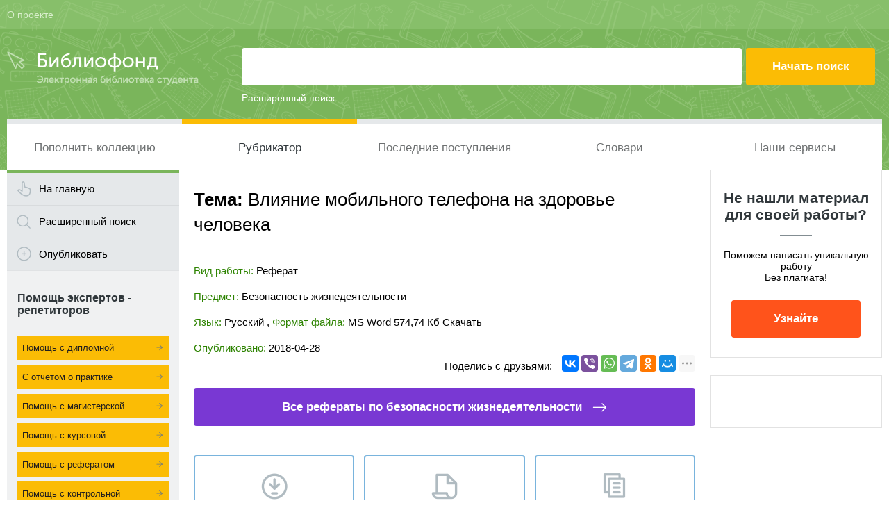

--- FILE ---
content_type: text/html; charset=utf-8
request_url: https://www.bibliofond.ru/detail.aspx?id=908866
body_size: 5193
content:

<!doctype html>
<html lang="ru">
<head><meta charset="utf-8" /><title>Скачать: Влияние мобильного телефона на здоровье человека. Реферат. 2018-04-28</title>
<meta http-equiv="keywords" name="keywords" content="Реферат, " />
<meta name="description" content="Тут можно посмотреть и скачать материал: Реферат по теме Влияние мобильного телефона на здоровье человека" />
<meta name="theme-color" content="#7AB55B" /><meta name="viewport" content="width=device-width, initial-scale=1" /><meta name="format-detection" content="telephone=no" /><meta name="ermp-site-verification" value="36C13E23-58B5-4596-B861-BF44A280D4AD" /><link href="/css/pack.css" rel="stylesheet" /><link href="/css/packNew.css" rel="stylesheet" /><link href="/css/order_f2.css" rel="stylesheet" />
	<script src="https://ajax.googleapis.com/ajax/libs/jquery/2.1.4/jquery.min.js"></script>
	<script>localStorage.getItem('isFullVersion')=="yes" ? document.querySelector("meta[name=viewport]").setAttribute('content', 'width=1280') : "";</script>
	<!-- Google Tag Manager -->
<script>(function(w,d,s,l,i){w[l]=w[l]||[];w[l].push({'gtm.start':
new Date().getTime(),event:'gtm.js'});var f=d.getElementsByTagName(s)[0],
j=d.createElement(s),dl=l!='dataLayer'?'&l='+l:'';j.async=true;j.src=
'https://www.googletagmanager.com/gtm.js?id='+i+dl;f.parentNode.insertBefore(j,f);
})(window,document,'script','dataLayer','GTM-59HTVHR');</script>
<!-- End Google Tag Manager -->
</head>
<body>
<!-- Google Tag Manager (noscript) -->
<noscript><iframe src="https://www.googletagmanager.com/ns.html?id=GTM-59HTVHR"
height="0" width="0" style="display:none;visibility:hidden"></iframe></noscript>
<!-- End Google Tag Manager (noscript) -->
	<form method="post" action="./detail.aspx?id=908866" id="Main">
<div class="aspNetHidden">
<input type="hidden" name="__VIEWSTATE" id="__VIEWSTATE" value="/wEPDwUKMTY1ODAxMzk5MmRkz4m2GVxruhvvESdyWXG1ek2SuvI=" />
</div>

<div class="aspNetHidden">

	<input type="hidden" name="__VIEWSTATEGENERATOR" id="__VIEWSTATEGENERATOR" value="05E0F5E4" />
	<input type="hidden" name="__EVENTTARGET" id="__EVENTTARGET" value="" />
	<input type="hidden" name="__EVENTARGUMENT" id="__EVENTARGUMENT" value="" />
</div>
		<div class="viewport-wrapper">
			<div class="site-header">
				<div class="head">
					<div class="wrapper">
						<div class="link">
							<a href="/about.aspx">О проекте</a>
						</div>
						<div class="like">
							<div class="item">
							   
								
							</div>
							<div class="item">
								
							</div>
							<div class="item">
							</div>
						</div>
					</div>
				</div>
				<div class="wrapper">
					<div class="body">
						<div class="logo">
							<a href="/">
								<img src="/i/logo.png" alt="" /></a>
						</div>
						<div id="SearchPanel" class="search" onkeypress="javascript:return WebForm_FireDefaultButton(event, &#39;search_button&#39;)">
	
							<input name="ctl00$search_text" type="text" id="search_text" />
							<input type="submit" name="ctl00$search_button" value="Начать поиск" id="search_button" />
							<a href="/search/searchadv.aspx">Расширенный поиск</a>
						
</div>
					</div>
					<div class="menu">
						<div class="menu__in-front">
							<div id="menu__btn" class="bt">Меню</div>
							<ul id="first-menu">
								<li><a href="/addwork.aspx">Пополнить коллекцию</a></li>
								<li class='active'><a href="/rubrikator.aspx">Рубрикатор</a></li>
								<li><a href="/newwork.aspx">Последние поступления</a></li>
								<li class="first-menu__big-screen"><a href="http://slovari.bibliofond.ru/">Словари</a></li>
								<li  class="first-menu__big-screen"><a href="/service.aspx">Наши сервисы</a></li>
								<li class="first-menu__small-screen"><a href="/job/">Вакансии для экспертов</a></li>
								<li  class="first-menu__small-screen"><a href="" class="arrow-right" id="second-menu__btn">Учебные материалы</a></li>
								<li class="first-menu__small-screen"><a href="" class="arrow-right" id="third-menu__btn">Другие публикации</a></li>
								<li class="first-menu__small-screen first-menu__active"><a href="/zakaz.aspx">Помощь студенту</a></li>
							</ul>
							<ul id="second-menu">
								<li><a href="" class="arrow-left" id="second-menu__back"><span>Назад</span></a></li>
								<li><a href="/typework.aspx?id=3"><span>Рефераты</span></a></li>
								<li><a href="/typework.aspx?id=2"><span>Дипломные работы</span></a></li>
								<li><a href="/typework.aspx?id=43"><span>Магистерские диссертации</span></a></li>
								<li><a href="/typework.aspx?id=4"><span>Отчеты по практике</span></a></li>
								<li><a href="/typework.aspx?id=5"><span>Ответы на вопросы</span></a></li>
								<li><a href="/typework.aspx?id=6"><span>Курсовые работы</span></a></li>
								<li><a href="/typework.aspx?id=7"><span>Курсовые проекты</span></a></li>
								<li><a href="/typework.aspx?id=9"><span>Практические задания</span></a></li>
								<li><a href="/typework.aspx?id=14"><span>Эссе</span></a></li>
								<li><a href="/typework.aspx?id=15"><span>Защитная речь</span></a></li>
								<li><a href="/typework.aspx?id=17"><span>Доклады</span></a></li>
								<li><a href="/typework.aspx?id=19"><span>Учебные пособия</span></a></li>
								<li><a href="/typework.aspx?id=21"><span>Контрольные работы</span></a></li>
								<li><a href="/typework.aspx?id=22"><span>Методички</span></a></li>
								<li><a href="/typework.aspx?id=24"><span>Лекции</span></a></li>
								<li><a href="/typework.aspx?id=23"><span>Сочинения</span></a></li>
							</ul>
							<ul id="third-menu">
								<li><a href="" class="arrow-left" id="third-menu__back"><span>Назад</span></a></li>
								<li><a href="/typework.aspx?id=20"><span>Литература</span></a></li>
								<li><a href="/typework.aspx?id=18"><span>Статья</span></a></li>
								<li><a href="/typework.aspx?id=8"><span>Другое</span></a></li>
								<li><a href="/help/"><span>Блог</span></a></li>
								<li><a href="/typework.aspx?id=0"><span>Не определено</span></a></li>
							
							</ul>
							<div class="logo">
								<a href="/">
									<img src="/i/logoGreen3.svg" alt="" />
								</a>
							</div>
						</div>
						<div class="shadow-menu"></div>
					</div>
				</div>
			</div>
			<!-- .site-header -->
			<div class="site-body wrapper">
				<div class="site-sidebar-l">
					<div class="widget-menu">
						<div class="m-1"><a href="/">На главную</a></div>
						<div class="m-2"><a href="/search/searchadv.aspx">Расширенный поиск</a></div>
						<div class="m-3"><a href="/addwork.aspx">Опубликовать</a></div>
					</div>
					<div class="widget-cat">
						<div class="item-new">
							<div class="title">
								Помощь экспертов - репетиторов
							</div>
							<ul class="nohide">
								<li class="mrk"><a href="/order/diplom-na-zakaz/" title= "Заказать дипломную работу">Помощь с дипломной</a></li>
								<li class="mrk"><a href="/order/othet-na-zakaz/" title= "Заказать отчет по практике">С отчетом о практике</a></li>								
								<li class="mrk"><a href="/order/dissertacia-na-zakaz/" title= "Заказать магистерскую диссертацию">Помощь с магистерской</a></li>
								<li class="mrk"><a href="/order/kursovik-na-zakaz/" title= "Заказать курсовую работу">Помощь с курсовой</a></li>
								<li class="mrk"><a href="/order/referat-na-zakaz/" title= "Заказать реферат у автора">Помощь с рефератом</a></li>
								<li class="mrk"><a href="/order/kontrolnaya-na-zakaz/" title= "Заказать контрольную работу">Помощь с контрольной</a></li>
								<li class="mrk"><a href="/order/esse-na-zakaz/" title= "Заказать эссе">Помощь с эссе</a></li>
								<li class="mrk"><a href="/order/helping-students/" title= "Заказать помощь студентам">Срочная помощь студентам</a></li>
							</ul>
								<ul class="tohide">
							</ul>
						</div>
						<div class="item mobile__disp-none">
							<div class="title">
								Учебные материалы
							</div>
							<ul  class="tohide">
								<li><a href="/typework.aspx?id=3"><span>Рефераты</span></a></li>
								<li><a href="/typework.aspx?id=2"><span>Дипломные работы</span></a></li>
								<li><a href="/typework.aspx?id=43"><span>Магистерские диссертации</span></a></li>
								<li><a href="/typework.aspx?id=4"><span>Отчеты по практике</span></a></li>
								<li><a href="/typework.aspx?id=5"><span>Ответы на вопросы</span></a></li>
								<li><a href="/typework.aspx?id=6"><span>Курсовые работы</span></a></li>
								<li><a href="/typework.aspx?id=7"><span>Курсовые проекты</span></a></li>
								<li><a href="/typework.aspx?id=9"><span>Практические задания</span></a></li>
								<li><a href="/typework.aspx?id=14"><span>Эссе</span></a></li>
								<li><a href="/typework.aspx?id=15"><span>Защитная речь</span></a></li>
								<li><a href="/typework.aspx?id=17"><span>Доклады</span></a></li>
								<li><a href="/typework.aspx?id=19"><span>Учебные пособия</span></a></li>
								<li><a href="/typework.aspx?id=21"><span>Контрольные работы</span></a></li>
								<li><a href="/typework.aspx?id=22"><span>Методички</span></a></li>
								<li><a href="/typework.aspx?id=24"><span>Лекции</span></a></li>
								<li><a href="/typework.aspx?id=23"><span>Сочинения</span></a></li>
							</ul>
						</div>
						<div class="item  mobile__disp-none">
							<div class="title">
								Почитать
							</div>
							<ul  class="tohide">
								<li><a href="/typework.aspx?id=20"><span>Литература</span></a></li>
								<li><a href="/typework.aspx?id=18"><span>Статья</span></a></li>
								<li><a href="/typework.aspx?id=8"><span>Другое</span></a></li>
								<li><a href="/typework.aspx?id=0"><span>Не определено</span></a></li>
								<li><a href="/help/"><span>Блог</span></a></li>
							</ul>
						</div>
					</div>
					<!-- .widget-cat -->
					<div class="widget-promo xs-hide">
						<div class="advR ">
							<!--AS БлокСлева-->
<script async src="//pagead2.googlesyndication.com/pagead/js/adsbygoogle.js"></script>
<!-- Адаптивный 1 -->
<ins class="adsbygoogle"
	 style="display:block"
	 data-ad-client="ca-pub-6688796534998782"
	 data-ad-slot="1306579311"
	 data-ad-format="auto"></ins>
<script>
	(adsbygoogle = window.adsbygoogle || []).push({});
</script>
							<!--/AS БлокСправа-->
						</div>
					</div>
				</div>
				<div class="help-in-writing">
					<p class="help-in-writing__title">Помощь в написании работ</p>
					<ul class="help-in-writing__ul">
						<li><a href="/order/diplom-na-zakaz/" title="Заказать дипломную работу" class="help-in-writing__link">Написать дипломную работу</a></li>
						<li><a href="/order/othet-na-zakaz/" title="Заказать отчет по практике" class="help-in-writing__link">С отчетом о практике</a></li>
						<li><a href="/order/dissertacia-na-zakaz/" title="Заказать магистерскую диссертацию" class="help-in-writing__link">Помощь с магистерской</a></li>
						<li><a href="/order/kursovik-na-zakaz/" title="Заказать курсовую работу" class="help-in-writing__link">Помощь с курсовой</a></li>
						<li><a href="/order/referat-na-zakaz/" title="Заказать реферат у автора" class="help-in-writing__link">Помощь с рефератом</a></li>
						<li><a href="/order/kontrolnaya-na-zakaz/" title="Заказать контрольную работу" class="help-in-writing__link">Помощь с контрольной</a></li>
						<li><a href="/order/esse-na-zakaz/" title="Заказать эссе" class="help-in-writing__link">Написать эссе</a></li>
						<li><a href="/order/helping-students/" title="Заказать помощь студентам" class="help-in-writing__link">Срочная помощь студентам</a></li>
					</ul>
				</div>
				<!-- .site-sidebar-l -->
				<div class="site-content">
					<div class="site-cont">
						
    <h1 class="title theme"><b>Тема:</b> Влияние мобильного телефона на здоровье человека</h1>
    <!--
		<div class="navigation">
			<a href="/">Главная</a><i></i><a href="/typework.aspx?id=3">Реферат</a><i></i><a href="/predmet.aspx?id=215">Безопасность жизнедеятельности</a>
		</div>
        -->

						

<div class="doc-view">
		
    	<div class="char">
			<ul>
				<li>
					<div class="level">Вид работы:</div>
					<div class="value tc" itemprop="learningResourceType" content="StudentSummary">Реферат</div>
				</li>
				<li>
					<div class="level">Предмет:</div>
					<div class="value pc">Безопасность жизнедеятельности</div>
				</li>
				<li>
					<div class="level">Язык:</div>
					<div class="value">Русский   </div>, <div class="level">Формат файла: </div><div class="value">MS Word</div>   <div class="value">574,74 Кб</div> <a class="value" href="/download.aspx?id=908866">Скачать</a>
				</li>
				<li>
					<div class="level">Опубликовано:</div>
					<div class="value">2018-04-28</div>
				</li>
			</ul>
			
			<div class="share">
				<span class="lab">Поделись с друзьями:</span>
				
				<script src="//yastatic.net/es5-shims/0.0.2/es5-shims.min.js"></script>
<script src="//yastatic.net/share2/share.js"></script>
<div class="ya-share2" data-services="vkontakte,viber,whatsapp,telegram,facebook,odnoklassniki,moimir,gplus,twitter,lj" data-limit="6"></div>
			</div>

		</div>

		<div class="all">
		<a href='/typeworkrpredmet.aspx?t=3&p=215' class="button">Все рефераты по  безопасности жизнедеятельности</a>
		</div>

		<div class="bt">
			<a href="/download.aspx?id=908866" class="a-1">Скачать реферат</a>
			<a href="/view.aspx?id=908866" class="a-2">Читать текст online</a>
			<a href='/order/referat-na-zakaz/' class='a-3'>Заказать  реферат <br/>*Помощь в написании!</a>
			<a href="/typeworkrpredmet.aspx?t=3&p=215" class="a-4">Посмотреть все рефераты</a>
		</div>
     
		<div class="outro">
			Вы можете узнать стоимость помощи в написании студенческой работы. 
		</div>
		<a href="/order/helping-students/" class="no-d">
		<div class="inform-banner">
			<span>Помощь в написании работы, которую точно примут!</span>
		</div>
		</a>
	</div><!-- .doc-view -->




  
 <div class="doc-list">
		<div class="head">
			<div class="subject"><h3>Похожие работы</h3></div>
			<div class="action">&nbsp;</div>
		</div><ul>
  	
  </ul></div>
    
    
     


    <div class="widget-direct">
		<!-- Yandex.RTB R-A-98177-2 -->
<div id="yandex_rtb_R-A-98177-2"></div>
<script type="text/javascript">
    (function(w, d, n, s, t) {
        w[n] = w[n] || [];
        w[n].push(function() {
            Ya.Context.AdvManager.render({
                blockId: "R-A-98177-2",
                renderTo: "yandex_rtb_R-A-98177-2",
                async: true
            });
        });
        t = d.getElementsByTagName("script")[0];
        s = d.createElement("script");
        s.type = "text/javascript";
        s.src = "//an.yandex.ru/system/context.js";
        s.async = true;
        t.parentNode.insertBefore(s, t);
    })(this, this.document, "yandexContextAsyncCallbacks");
</script>
	</div>

	   <noindex>
       <script type="text/javascript">
       //<![CDATA[
       bibliofond_url_id = 908866;
       document.write('<sc'+'ript type="text/javascript" src="//www.bibliofond.ru/js/viewlikework.js"></sc'+'ript>');
       //]]>
       </script>
	</noindex>


					</div>
					<!-- .site-cont -->
				</div>
				<!-- .site-content -->
				<div class="site-sidebar-r">
					<div class="widget-promo-new">
						<div class="title">
							Не нашли материал для своей работы?
						</div>
						<div class="line"></div>
						<div class="text">
							Поможем написать уникальную работу </br> Без плагиата!
						</div>
						<div class="detail">
							<a href="/order/helping-students/" class="button">Узнайте</a>
						</div>
					</div>
					<div class="widget-pomogi">
						<noindex>
		</br></br>
  
	<div class="widget-direct">
		<!-- Yandex.RTB R-A-98177-1 -->
<div id="yandex_rtb_R-A-98177-1"></div>
<script type="text/javascript">
    (function(w, d, n, s, t) {
        w[n] = w[n] || [];
        w[n].push(function() {
            Ya.Context.AdvManager.render({
                blockId: "R-A-98177-1",
                renderTo: "yandex_rtb_R-A-98177-1",
                horizontalAlign: true,
                async: true
            });
        });
        t = d.getElementsByTagName("script")[0];
        s = d.createElement("script");
        s.type = "text/javascript";
        s.src = "//an.yandex.ru/system/context.js";
        s.async = true;
        t.parentNode.insertBefore(s, t);
    })(this, this.document, "yandexContextAsyncCallbacks");
</script>

	</div>
</noindex>
					</div>
				</div>
				<!-- .widget-pomogi -->
			</div>
			<!-- .site-sidebar-r -->
		</div>
		<!-- .site-body -->
		</div>
		<!-- .viewport-wrapper -->
		<div class="site-footer">
			<div class="wrapper">
				<div class="side">
					<div class="copy">
						&copy; 2003 - 2025 «Библиофонд»
					</div>
					<div class="link">
						<a href="/feedbacks.aspx">Обратная связь</a>
					</div>
					<div class="link">
						<a href="/soglashenie.aspx">Пользовательское соглашение</a>
					</div>
					<div class="link">
						<a href="/PrivacyPolicy.aspx">Политика конфиденциальности</a>
					</div>
					<div class="link">
						<a href="#" id="full-version">Полная версия</a>
					</div>
				</div>
				<div class="side">
				<div class="copy">
						Помощь по учебным работам
					</div>
				   <div class="link">
						<a href="/order/kursovik-na-zakaz/">Консультация по курсовой работе</a>
					</div>
					<div class="link">
						<a href="/order/diplom-na-zakaz/">Консультация по дипломной работе</a> <a href="/order/vkr-na-zakaz/">ВКР</a> 
					</div>
					<div class="link">
						<a href="/order/referat-na-zakaz/">Консультация по реферату</a>
					</div>
					<div class="link">
						<a href="/order/othet-na-zakaz/" id="full-version">Консультация по отчетам о практике</a>
					</div>
				</div>
				<div class="counter">
					<div class="item">
                              <div style="display: none;"><!-- Rating@Mail.ru counter -->
								<script type="text/javascript">
									var _tmr = window._tmr || (window._tmr = []);
									_tmr.push({id: "1566842", type: "pageView", start: (new Date()).getTime()});
									(function (d, w, id) {
									  if (d.getElementById(id)) return;
									  var ts = d.createElement("script"); ts.type = "text/javascript"; ts.async = true; ts.id = id;
									  ts.src = (d.location.protocol == "https:" ? "https:" : "http:") + "//top-fwz1.mail.ru/js/code.js";
									  var f = function () {var s = d.getElementsByTagName("script")[0]; s.parentNode.insertBefore(ts, s);};
									  if (w.opera == "[object Opera]") { d.addEventListener("DOMContentLoaded", f, false); } else { f(); }
									})(document, window, "topmailru-code");
								</script>
								<noscript>
									<div>
										<img src="//top-fwz1.mail.ru/counter?id=1566842;js=na" style="border:0;position:absolute;left:-9999px;" alt="" />
									</div>
								</noscript>
								<!-- //Rating@Mail.ru counter -->
								<!-- Rating@Mail.ru logo -->
								<a href="https://top.mail.ru/jump?from=1566842">
								<img src="//top-fwz1.mail.ru/counter?id=1566842;t=613;l=1" 
								style="border:0;" height="40" width="88" alt="Рейтинг@Mail.ru" /></a>
								<!-- //Rating@Mail.ru logo -->

									
    <!--LiveInternet counter--><script type="text/javascript">
   <!--
	document.write("<a href='http://www.liveinternet.ru/click' "+
	"target=_blank><img src='https://counter.yadro.ru/hit?t54.6;r"+
	escape(document.referrer)+((typeof(screen)=="undefined")?"":
	";s"+screen.width+"*"+screen.height+"*"+(screen.colorDepth?
	screen.colorDepth:screen.pixelDepth))+";u"+escape(document.URL)+
	";h"+escape(document.title.substring(0,80))+";"+Math.random()+
	"' alt='' title='LiveInternet: показано число просмотров и"+
	" посетителей за 24 часа' "+
	"border=0 width=88 height=31><\/a>")//--></script>
	<!--/LiveInternet-->
	                            </div>
<!-- Yandex.Metrika counter -->
<script type="text/javascript">
	(function (d, w, c) {
		(w[c] = w[c] || []).push(function() {
			try {
				w.yaCounter17808190 = new Ya.Metrika({id:17808190, enableAll: true, ut:"noindex", webvisor:true});
			} catch(e) { }
		});
	
		var n = d.getElementsByTagName("script")[0],
			s = d.createElement("script"),
			f = function () { n.parentNode.insertBefore(s, n); };
		s.type = "text/javascript";
		s.async = true;
		s.src = (d.location.protocol == "https:" ? "https:" : "http:") + "//mc.yandex.ru/metrika/watch.js";
		if (w.opera == "[object Opera]") {
			d.addEventListener("DOMContentLoaded", f);
		} else { f(); }
	})(document, window, "yandex_metrika_callbacks");
</script>
<noscript><div><img src="//mc.yandex.ru/watch/17808190?ut=noindex" style="position:absolute; left:-9999px;" alt="" /></div></noscript>
<!-- /Yandex.Metrika counter -->
					</div>
					<div class="item">
						
					</div>
				</div>
			</div>
		</div>
		<!-- .site-footer -->
	
<script type="text/javascript">
//<![CDATA[
var theForm = document.forms['Main'];
if (!theForm) {
    theForm = document.Main;
}
function __doPostBack(eventTarget, eventArgument) {
    if (!theForm.onsubmit || (theForm.onsubmit() != false)) {
        theForm.__EVENTTARGET.value = eventTarget;
        theForm.__EVENTARGUMENT.value = eventArgument;
        theForm.submit();
    }
}
//]]>
</script>


<script src="/WebResource.axd?d=vgecwuiBNUzrRaIJgyzpbC5hw3rFmIOEfbacQO2r7NK_Gvwcpks8_f47kaEllLpEmcsBp8I2bmauDrXMWbElQkyS-mE1&amp;t=638459932569584809" type="text/javascript"></script>
</form>
	<script src="https://ajax.googleapis.com/ajax/libs/jqueryui/1.12.0/jquery-ui.min.js" async></script>
<!--  -->
	<script src="/js/packNew.js" async></script>
	<script src="/js/top.js" defer></script>
	<script> document.oncopy = function () { var bodyElement = document.body; var selection = getSelection(); var href = document.location.href; var copyright = "<br><br>Источник: <a href='"+ href +"'>" + href + "</a><br>© Библиофонд"; var text = selection + copyright; var divElement = document.createElement('div'); divElement.style.position = 'absolute'; divElement.style.left = '-99999px'; divElement.innerHTML = text; bodyElement.appendChild(divElement); selection.selectAllChildren(divElement); setTimeout(function() { bodyElement.removeChild(divElement); }, 0); }; </script>
</body>
</html>


--- FILE ---
content_type: text/html; charset=utf-8
request_url: https://www.google.com/recaptcha/api2/aframe
body_size: 269
content:
<!DOCTYPE HTML><html><head><meta http-equiv="content-type" content="text/html; charset=UTF-8"></head><body><script nonce="JLHyQ-q1mAWPD6wpXzzmEw">/** Anti-fraud and anti-abuse applications only. See google.com/recaptcha */ try{var clients={'sodar':'https://pagead2.googlesyndication.com/pagead/sodar?'};window.addEventListener("message",function(a){try{if(a.source===window.parent){var b=JSON.parse(a.data);var c=clients[b['id']];if(c){var d=document.createElement('img');d.src=c+b['params']+'&rc='+(localStorage.getItem("rc::a")?sessionStorage.getItem("rc::b"):"");window.document.body.appendChild(d);sessionStorage.setItem("rc::e",parseInt(sessionStorage.getItem("rc::e")||0)+1);localStorage.setItem("rc::h",'1768777201573');}}}catch(b){}});window.parent.postMessage("_grecaptcha_ready", "*");}catch(b){}</script></body></html>

--- FILE ---
content_type: application/x-javascript; charset=utf-8
request_url: https://www.bibliofond.ru/js/likework.aspx?id=908866
body_size: 957
content:
var item = ''; item+='<div class="specpred"><div class="adt-list"><div class="head"><div class="entry"><h3>Похожие работы в объявлениях</h3></div><div class="author"></div><div class="date"></div></div><ul>';
 item+='<li><a href="/search/obiyava/?id=800230" title ="Образ жизни и его  влияние  на  здоровье  человека . "><span class="entry"><span class="title">Образ жизни и его  влияние  на  здоровье  человека . </span><span class="text">4.  Влияние  геоэкологических факторов. 5. Почва и  человек . 6. Ландшафт как фактор  здоровья . </span></span><span class="author">Предлагаю</span></a></li>'
 item+='<li><a href="/search/obiyava/?id=80024886" title ="... use of media( Нестандартные подходы к расмещению  на ..."><span class="entry"><span class="title">... use of media( Нестандартные подходы к расмещению  на ...</span><span class="text">Характеристика бренда «Х» 40 2.3. Анализ ситуации  на  медиа рынке  мобильных  телефонов  в 2005 году 44 2.4.Анализ и обработка...<br />Описание методологии и программы исследования  влияния  нестандартных форматов размещения (creative use of media)  на ...</span></span><span class="author">Предлагаю</span></a></li>'
 item+='<li><a href="/search/obiyava/?id=800101068" title =" Влияние  онкозаболеваний ЖКТ  на  эмоционально-личностную..."><span class="entry"><span class="title"> Влияние  онкозаболеваний ЖКТ  на  эмоционально-личностную...</span><span class="text">Введение 3 1. Особенности  влияния  онкозаболеваний ЖКТ  на  эмоционально-личностную сферу  человека  5 1.1 Психологическая особенность зрелого возраста (от 20-50 лет) 5 1.2.Внутренняя картина болезни (описание) 16 1.3.Коппинг-стратегия(уровни защиты...</span></span><span class="author">Предлагаю</span></a></li>'
 item+='<li><a href="/search/obiyava/?id=800100549" title ="Лидерство,  влияние , власть "><span class="entry"><span class="title">Лидерство,  влияние , власть </span><span class="text">Различают: • формальное лидерство — процесс  влияния  на  людей  с позиции занимаемой должности; • неформальное лидерство — процесс  влияния  на  людей  при помощи своих способностей, умения или других ресурсов. </span></span><span class="author">Предлагаю</span></a></li>'
 item+='<li><a href="/search/obiyava/?id=800100078" title =" Влияние  внешних факторов  на  социальное развитие организации "><span class="entry"><span class="title"> Влияние  внешних факторов  на  социальное развитие организации </span><span class="text">Введение Социальное управление по своему назначению ориентируется ис¬ключительно  на  людей . Его основная задача состоит в том, чтобы...</span></span><span class="author">Предлагаю</span></a></li>'
 item+='</ul></div></div>';
document.write(item);
